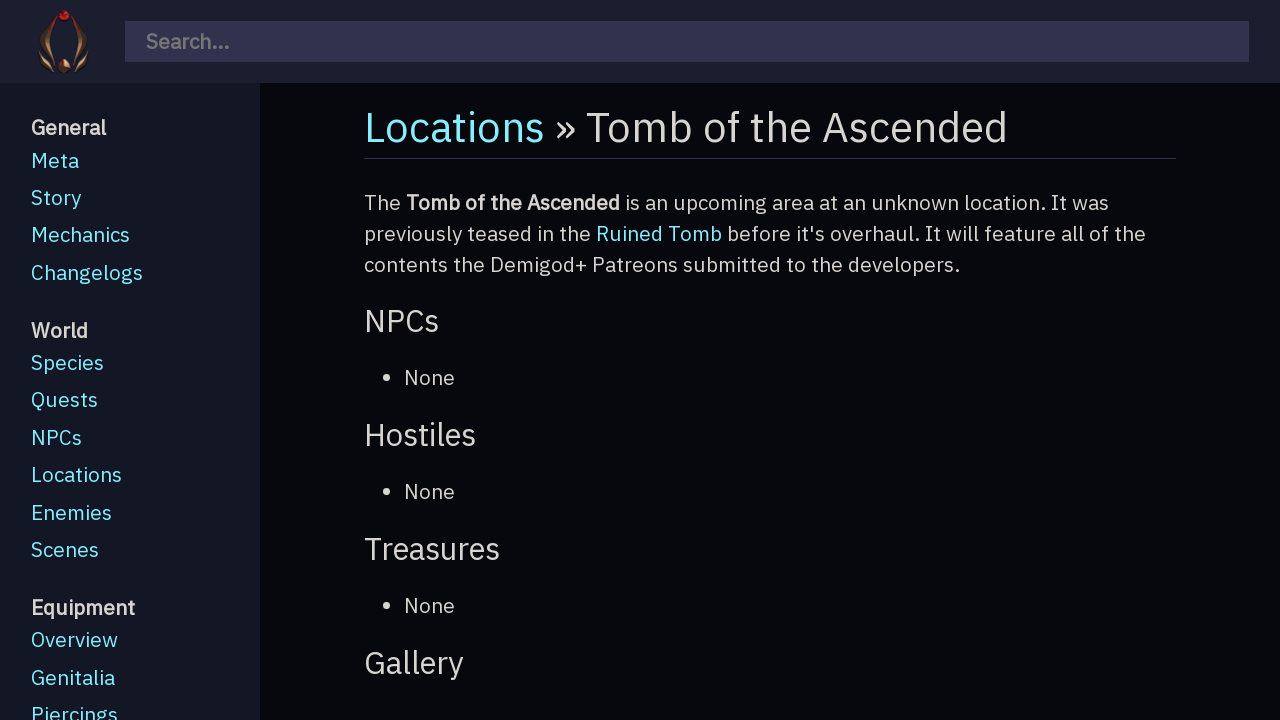

--- FILE ---
content_type: text/html
request_url: https://transgressor.dev/carnal-instinct/tomb_of_the_ascended.html
body_size: 1006
content:
<!DOCTYPE html><html lang="en"><head><meta charset="utf-8" /><meta name="viewport" content="width=device-width, initial-scale=1.0" /><meta name="description" content="'Tomb of the Ascended' - Carnal Instinct Database" /><meta name="keywords" content="carnal instinct, database, guide, interactive map, Tomb of the Ascended" /><meta name="author" content="transgressor" /><meta property="og:title" content="Carnal Instinct Database" /><meta property="og:type" content="website" /><meta property="og:url" content="https://transgressor.dev/carnal-instinct/" /><meta property="og:image" content="https://transgressor.dev/carnal-instinct/data/ui/favicon.png" /><meta property="og:description" content="Tomb of the Ascended" /><title>Tomb of the Ascended - Carnal Instinct Database</title><link rel="shortcut icon" type="image/x-icon" href="./data/ui/favicon.ico" /><link rel="stylesheet" type="text/css" href="./page.css" /></head><body><div class="wrapper"><header><img src="./data/ui/favicon.png" class="logo" alt="Carnal Instinct"><div class="search"><input type="search" class="search-input" id="search-input" placeholder="Search..." /></div><div id="search-content" class="search-content"></div></header><nav><input type="checkbox" id="toggle-nav" class="toggle-nav"><label for="toggle-nav" class="label"><div class="burger"></div><div class="burger"></div><div class="burger"></div></label><ul class="topics"><li class="topic-title">General</li><ul class="topic-items"><li><a href="index.html">Meta</a></li><li><a href="story.html">Story</a></li><li><a href="mechanics.html">Mechanics</a></li><li><a href="changelog.html">Changelogs</a></li></ul><li class="topic-title">World</li><ul class="topic-items"><li><a href="species.html">Species</a></li><li><a href="quests.html">Quests</a></li><li><a href="npcs.html">NPCs</a></li><li><a href="locations.html">Locations</a></li><li><a href="enemies.html">Enemies</a></li><li><a href="scenes.html">Scenes</a></li></ul><li class="topic-title">Equipment</li><ul class="topic-items"><li><a href="gear.html">Overview</a></li><li><a href="genitalia.html">Genitalia</a></li><li><a href="piercing.html">Piercings</a></li><li><a href="armor.html">Armor</a></li><li><a href="weapons.html">Weapons</a></li><li><a href="items.html">Items</a></li></ul><li class="topic-title">Maps</li><ul class="topic-items"><li><a href="./sabu/">Sabu (UE4)</a></li></ul></ul></nav><main><h1><a href="locations.html">Locations</a> &#187; Tomb of the Ascended </h1><p>The <strong>Tomb of the Ascended</strong> is an upcoming area at an unknown location. It was previously teased in the <a href="ruined_tomb.html">Ruined Tomb</a> before it's overhaul. It will feature all of the contents the Demigod+ Patreons submitted to the developers.</p><h2 id="npcs">NPCs</h2><ul><li>None</li></ul><h2 id="hostiles">Hostiles</h2><ul><li>None</li></ul><h2 id="treasures">Treasures</h2><ul><li>None</li></ul><h2>Gallery</h2><div class="cards"><div class="card"><figure><img src="./data/sabu-ue4/media/dungeon_tomb_of_the_ascended_01.jpg" alt="Entrance to the tomb."/><figcaption>Entrance to the tomb.</figcaption></figure></div></div></main></div><script type="text/javascript" src="./page.js"></script></body></html>

--- FILE ---
content_type: text/css
request_url: https://transgressor.dev/carnal-instinct/page.css
body_size: 1646
content:
@import url('https://fonts.googleapis.com/css2?family=IBM+Plex+Sans&display=swap');:root{--c0:#07080d;--c1:#131624;--c2:#1b1e2f;--c3:#30324e;--f0:#d8d4cf;--f1:#86eeff}*,*::after,*::before{-webkit-box-sizing:border-box;-moz-box-sizing:border-box;box-sizing:border-box}html{font-size:65%;letter-spacing:normal;scroll-behavior:smooth}body{margin:0;font-size:2rem;font-family:'IBM Plex Sans', sans-serif}strong{font-weight:bold}a,a:visited{text-decoration:none;color:var(--f1)}a:hover{color:var(--f0)}hr{color:var(--c3)}img:not(.logo):not(.leaflet-marker-icon){max-width:100%;height:auto}.wrapper{display:grid;grid-template-rows:8rem calc(100vh - 8rem);grid-template-columns:25rem auto;grid-template-areas:'header header' 'sidebar main'}header{grid-area:header}nav{grid-area:sidebar}main{grid-area:main}header{padding:1rem 3rem;display:flex;align-items:center;z-index:1;background-color:var(--c2)}.logo{display:inline;height:100%;padding-right:3rem}.search{width:100%;position:relative}.search-input{width:100%;font-family:'IBM Plex Sans', sans-serif;font-weight:bold;background-color:var(--c3);color:var(--f0);border:0;height:4rem;font-size:2rem;padding-left:2rem}.search-input:focus + .search-content{display:block}.search-input:focus{outline:none}.search-content{position:absolute;display:none;z-index:1;padding:1rem;width:100%;background-color:var(--c2);border:1px solid var(--c3);color:var(--f0)}.search-content:hover{display:block}nav{background-color:var(--c1);overflow:auto;padding:0 3rem 3rem}.toggle-nav{outline:none;display:none}.label{display:none}.burger{width:25px;height:3px;background-color:var(--f1);margin-top:5px;border-radius:5px}.topics{width:100%;list-style:none;padding:0;color:var(--f0)}.topic-title{text-align:left;white-space:nowrap;width:100%;font-weight:bold}.topic-title:first-child{margin-top:3rem}.topic-title:not(:first-child){margin-top:2.5rem}.topic-items{width:100%;list-style:none;padding:0}.topic-items > li{white-space:nowrap;width:100%;padding:0.5rem 0}main{padding:0 10rem 4rem;overflow:auto;line-height:3rem;background-color:var(--c0);color:var(--f0)}h1,h2,h3{color:var(--f0);font-weight:500}h1:after{content:' ';display:block;padding-bottom:1.5rem;border-bottom:1px solid var(--c3)}h3{line-height:0.25rem}blockquote{padding:1rem;border:1px solid var(--c3)}main ol{list-style-position:inside;padding:1rem 0}details > summary{padding:1.5rem;background-color:var(--c1);border-bottom:1px solid var(--c2)}details > summary:hover{cursor:pointer}details[open] > *:not(summary){margin:0;padding-right:1rem;background-color:var(--c2)}details > details > summary{background-color:var(--c0)}.boiler{text-align:center;background-color:#000}.is-center{text-align:center !important}.is-hidden{display:none !important}.table{display:grid}.table.is-property{grid-template-columns:2fr 10fr}.table.is-enemy{grid-template-columns:repeat(3, 4fr)}.table.is-shop{grid-template-columns:1fr 10fr 1fr}.table.is-cosmetic{grid-template-columns:3fr 2fr 7fr}.table.is-camp{grid-template-columns:1fr repeat(2, 5.5fr)}.table.is-melee{grid-template-columns:1fr 5fr 1fr 1fr 1fr 1fr 1fr 1fr}.table.is-protector{grid-template-columns:1fr 6fr 1fr 1fr 1fr 1fr 1fr}.table.is-ranged{grid-template-columns:1fr 6fr 1fr 1fr 1fr 1fr 1fr}.table.is-ammo{grid-template-columns:1fr 7fr 1fr 1fr 1fr 1fr}.table.is-armor{grid-template-columns:1fr 7fr 1fr 1fr 1fr 1fr}.table.is-item{grid-template-columns:1fr 8fr 1fr 1fr 1fr}.table.is-scene{grid-template-columns:1fr 1fr 2fr 0.5fr 0.5fr 0.5fr}.table > .is-header{background-color:var(--c1);font-weight:bold}.table > span{display:flex;align-items:center;padding:1rem;border-bottom:1px solid var(--c1)}.table > span > *{display:inline-block}.table > span > ul{list-style:none;margin:0;padding:0}@media (max-width: 1080px){.table.is-collapse{grid-template-columns:repeat(1, auto)}.table.is-collapse > .is-header{display:none}.table.is-collapse > span{border-bottom:1px solid var(--c1);display:block}.table.is-collapse > span:not(.boiler)::before{content:attr(data-label) ":\2002";float:left;font-weight:bold}.table.is-collapse > span[data-header="true"]{background-color:var(--c2)}}.cards{margin:0 auto;display:grid;gap:1rem;grid-template-columns:repeat(auto-fit, minmax(300px, 1fr))}.card{padding:1rem}.box{background-color:var(--c1);border-radius:0.5rem}.tabs{display:flex;flex-wrap:wrap}.tabs label{order:1;display:block;padding:1rem 2rem;margin-right:0.2rem;cursor:pointer;font-weight:bold;transition:background ease 0.2s;border:1px solid var(--c3)}.tabs .tab{order:99;flex-grow:1;width:100%;display:none;padding-top:1rem}.tabs input[type="radio"]{display:none}.tabs input[type="radio"]:checked + label{background:var(--c3)}.tabs input[type="radio"]:checked + label + .tab{display:block}.tab-content{width:100%}@media (max-width: 1080px){.tabs .tab,.tabs label{order:initial}.tabs label{width:100%;margin-right:0;margin-top:0.2rem}}@media (max-width: 1080px){.wrapper{grid-template-rows:8rem minmax(4rem, 1fr) calc(100vh - 12rem);grid-template-columns:unset;grid-template-areas:'header header' 'sidebar sidebar' 'main main'}header{padding:1rem 2.5rem}.primary-navbar li{margin-left:1.2rem}.label{display:inline}nav{display:flex;flex-direction:column;justify-content:space-around;align-items:flex-start;width:100%;padding:2rem 2.5rem;background-color:var(--c1)}.topics{max-height:0;overflow:hidden;transition:all ease-in-out 0.7s;margin:0}.topic-title{color:var(--f0);margin-top:2rem}.topic-items > li{white-space:nowrap}nav input:checked ~ .topics{max-height:150vh;overflow:auto}main{padding:3rem 2.5rem}}

--- FILE ---
content_type: application/javascript
request_url: https://transgressor.dev/carnal-instinct/page.js
body_size: 485
content:
/* jshint esversion: 8 */
(function(window) {

  /**
   * Carnal Instinct Database :: Copyright 2023 transgressor.dev
  **/

  async function init() {

    // search data
    const searchData = await getData('./data/search');
    
    // search
    var searchInput   = document.getElementById("search-input");
    var searchContent = document.getElementById("search-content");
    if (searchInput && searchContent) {
      searchInput.addEventListener('keyup', function() {
        if (this.value.length >= 3) {
          var results = "";
          for (i = 0; i < searchData.length; i++) {
            var title = searchData[i][0];
            if (title.toUpperCase().indexOf(this.value.toUpperCase()) !== -1) {
              results += '<p><a href="' + searchData[i][1] + '.html">' + title + '</a></p>';
            }
          }
          if (results) {
            searchContent.innerHTML = results;
          } else {
            searchContent.innerHTML = "...";
          }
          this.parentNode.appendChild(document.querySelector('.search-content'));
        }
      });
    }
  }
  init();

  /** helper **/
  async function getData(url) {
    let response = await fetch(url + '.json', {
      method: 'GET',
      cache: 'no-cache'
    });
    let data = await response.json();
    return data;
  }

}(window));